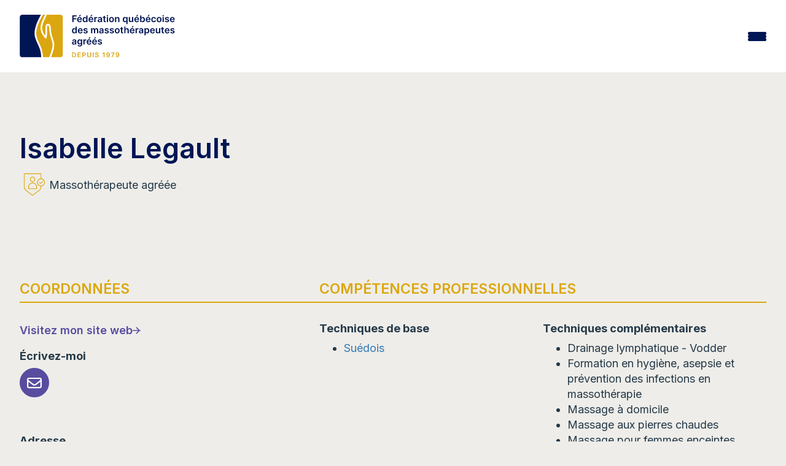

--- FILE ---
content_type: text/html; charset=UTF-8
request_url: https://www.fqm.qc.ca/membre/isabelle-legault/
body_size: 16635
content:
<!DOCTYPE html>
<html lang="fr-FR">
<head>
		<meta charset="UTF-8"/>
	<meta http-equiv="X-UA-Compatible" content="IE=edge" />
	<meta name="viewport" content="width=device-width, initial-scale=1" />
	<meta name="facebook-domain-verification" content="7pw5qsifwlp6ij8i1d96qor4c9209j" />
	<link rel="profile" href="http://gmpg.org/xfn/11"/>
	<link rel="pingback" href="https://www.fqm.qc.ca/xmlrpc.php"/>
	<meta name="theme-color" content="#DBA60F" />
	<meta name='robots' content='index, follow, max-image-preview:large, max-snippet:-1, max-video-preview:-1' />

	<!-- This site is optimized with the Yoast SEO Premium plugin v26.6 (Yoast SEO v26.6) - https://yoast.com/wordpress/plugins/seo/ -->
	<title>Isabelle Legault - Fédération québécoise des massothérapeutes agréés (FQM)</title>
	<link rel="canonical" href="https://www.fqm.qc.ca/membre/isabelle-legault/" />
	<meta property="og:locale" content="fr_FR" />
	<meta property="og:type" content="article" />
	<meta property="og:title" content="Isabelle Legault" />
	<meta property="og:url" content="https://www.fqm.qc.ca/membre/isabelle-legault/" />
	<meta property="og:site_name" content="Fédération québécoise des massothérapeutes agréés (FQM)" />
	<meta property="article:publisher" content="https://www.facebook.com/massotherapie.FQM" />
	<meta name="twitter:card" content="summary_large_image" />
	<meta name="twitter:site" content="@FederationFQM" />
	<script type="application/ld+json" class="yoast-schema-graph">{"@context":"https://schema.org","@graph":[{"@type":"WebPage","@id":"https://www.fqm.qc.ca/membre/isabelle-legault/","url":"https://www.fqm.qc.ca/membre/isabelle-legault/","name":"Isabelle Legault - Fédération québécoise des massothérapeutes agréés (FQM)","isPartOf":{"@id":"https://www.fqm.qc.ca/#website"},"datePublished":"2026-01-18T11:31:59+00:00","breadcrumb":{"@id":"https://www.fqm.qc.ca/membre/isabelle-legault/#breadcrumb"},"inLanguage":"fr-FR","potentialAction":[{"@type":"ReadAction","target":["https://www.fqm.qc.ca/membre/isabelle-legault/"]}]},{"@type":"BreadcrumbList","@id":"https://www.fqm.qc.ca/membre/isabelle-legault/#breadcrumb","itemListElement":[{"@type":"ListItem","position":1,"name":"Accueil","item":"https://www.fqm.qc.ca/"},{"@type":"ListItem","position":2,"name":"Isabelle Legault"}]},{"@type":"WebSite","@id":"https://www.fqm.qc.ca/#website","url":"https://www.fqm.qc.ca/","name":"Fédération québécoise des massothérapeutes agréés (FQM)","description":"","publisher":{"@id":"https://www.fqm.qc.ca/#organization"},"alternateName":"FQM","potentialAction":[{"@type":"SearchAction","target":{"@type":"EntryPoint","urlTemplate":"https://www.fqm.qc.ca/?s={search_term_string}"},"query-input":{"@type":"PropertyValueSpecification","valueRequired":true,"valueName":"search_term_string"}}],"inLanguage":"fr-FR"},{"@type":"Organization","@id":"https://www.fqm.qc.ca/#organization","name":"Fédération québécoise des massothérapeutes agréés","alternateName":"FQM","url":"https://www.fqm.qc.ca/","logo":{"@type":"ImageObject","inLanguage":"fr-FR","@id":"https://www.fqm.qc.ca/#/schema/logo/image/","url":"https://www.fqm.qc.ca/wp-content/uploads/2023/10/logo_fqm23.svg","contentUrl":"https://www.fqm.qc.ca/wp-content/uploads/2023/10/logo_fqm23.svg","width":482,"height":134,"caption":"Fédération québécoise des massothérapeutes agréés"},"image":{"@id":"https://www.fqm.qc.ca/#/schema/logo/image/"},"sameAs":["https://www.facebook.com/massotherapie.FQM","https://x.com/FederationFQM","https://www.youtube.com/user/FQMmassotherapie"]}]}</script>
	<!-- / Yoast SEO Premium plugin. -->


<link rel='dns-prefetch' href='//maps.googleapis.com' />
<link rel='dns-prefetch' href='//www.gorendezvous.com' />
<link rel='dns-prefetch' href='//fonts.googleapis.com' />
<link rel='dns-prefetch' href='//cdnjs.cloudflare.com' />
<link rel="alternate" title="oEmbed (JSON)" type="application/json+oembed" href="https://www.fqm.qc.ca/wp-json/oembed/1.0/embed?url=https%3A%2F%2Fwww.fqm.qc.ca%2Fmembre%2Fisabelle-legault%2F" />
<link rel="alternate" title="oEmbed (XML)" type="text/xml+oembed" href="https://www.fqm.qc.ca/wp-json/oembed/1.0/embed?url=https%3A%2F%2Fwww.fqm.qc.ca%2Fmembre%2Fisabelle-legault%2F&#038;format=xml" />
<style id='wp-img-auto-sizes-contain-inline-css' type='text/css'>
img:is([sizes=auto i],[sizes^="auto," i]){contain-intrinsic-size:3000px 1500px}
/*# sourceURL=wp-img-auto-sizes-contain-inline-css */
</style>
<style id='classic-theme-styles-inline-css' type='text/css'>
/**
 * These rules are needed for backwards compatibility.
 * They should match the button element rules in the base theme.json file.
 */
.wp-block-button__link {
	color: #ffffff;
	background-color: #32373c;
	border-radius: 9999px; /* 100% causes an oval, but any explicit but really high value retains the pill shape. */

	/* This needs a low specificity so it won't override the rules from the button element if defined in theme.json. */
	box-shadow: none;
	text-decoration: none;

	/* The extra 2px are added to size solids the same as the outline versions.*/
	padding: calc(0.667em + 2px) calc(1.333em + 2px);

	font-size: 1.125em;
}

.wp-block-file__button {
	background: #32373c;
	color: #ffffff;
	text-decoration: none;
}

/*# sourceURL=/wp-includes/css/classic-themes.css */
</style>
<link rel='stylesheet' id='css_site-css' href='https://www.fqm.qc.ca/wp-content/themes/default-bs3/assets/css/style.min.css?ver=2.3.4' type='text/css' media='all' />
<link rel='stylesheet' id='fqm23_css_site-css' href='https://www.fqm.qc.ca/wp-content/themes/default-bs3/assets/css/main.css?ver=2.3.4' type='text/css' media='all' />
<link rel='stylesheet' id='font_inter-css' href='https://fonts.googleapis.com/css2?family=Inter%3Awght%40400%3B500%3B600%3B700&#038;display=swap&#038;ver=6.9' type='text/css' media='all' />
<link rel='stylesheet' id='font_google-css' href='https://fonts.googleapis.com/css2?family=Raleway%3Aital%2Cwght%400%2C300%3B0%2C400%3B0%2C700%3B1%2C400%3B1%2C700&#038;display=swap&#038;ver=6.9' type='text/css' media='all' />
<link rel='stylesheet' id='font_awesome-css' href='https://cdnjs.cloudflare.com/ajax/libs/font-awesome/4.7.0/css/font-awesome.min.css?ver=6.9' type='text/css' media='all' />
<script type="text/javascript" src="https://www.fqm.qc.ca/wp-includes/js/jquery/jquery.js?ver=3.7.1" id="jquery-core-js"></script>
<script type="text/javascript" src="https://www.fqm.qc.ca/wp-includes/js/jquery/jquery-migrate.js?ver=3.4.1" id="jquery-migrate-js"></script>
<script type="text/javascript" src="https://maps.googleapis.com/maps/api/js?key=AIzaSyDmVGO5pdY6Z0fMmrp7TGRgpVxQIDN4Gco&amp;libraries=places&amp;v=3.60&amp;ver=2.3.4" id="fqm23-places-js" data-wp-strategy="defer"></script>
<script type="text/javascript" id="fqm23_site_js-js-extra">
/* <![CDATA[ */
var fqm_js_vars = {"env":"production","lang":"fr","ajaxurl":"https://www.fqm.qc.ca/wp-admin/admin-ajax.php","fqmgm_nonce":"bed4a70f10","fqmgm_icon":"https://www.fqm.qc.ca/wp-content/themes/default-bs3/img/loc.svg","fqmgm_msg_loading":"Nous d\u00e9terminons votre position actuelle...","fqmgm_msg_position":"Utiliser ma position","fqmgm_msg_directiontime":"Le plus rapide selon l'\u00e9tat actuel de la circulation"};
//# sourceURL=fqm23_site_js-js-extra
/* ]]> */
</script>
<script type="text/javascript" src="https://www.fqm.qc.ca/wp-content/themes/default-bs3/assets/js/main.js?ver=2.3.4" id="fqm23_site_js-js"></script>
<script type="text/javascript" src="https://www.gorendezvous.com/Scripts/gorendezvous.bookingWidgetV2.min.js?ver=2.3.4" id="fqm23_gorendezvous_js-js"></script>
<link rel="https://api.w.org/" href="https://www.fqm.qc.ca/wp-json/" /><meta name="generator" content="WPML ver:4.8.6 stt:1,4;" />
<link rel="icon" href="https://www.fqm.qc.ca/wp-content/uploads/2023/06/cropped-favicon-fqm-32x32.png" sizes="32x32" />
<link rel="icon" href="https://www.fqm.qc.ca/wp-content/uploads/2023/06/cropped-favicon-fqm-192x192.png" sizes="192x192" />
<link rel="apple-touch-icon" href="https://www.fqm.qc.ca/wp-content/uploads/2023/06/cropped-favicon-fqm-180x180.png" />
<meta name="msapplication-TileImage" content="https://www.fqm.qc.ca/wp-content/uploads/2023/06/cropped-favicon-fqm-270x270.png" />
		<style type="text/css" id="wp-custom-css">
			.wp-caption {
	background: transparent;
	border:none;
}
.wysiwyg-content img {
	margin-bottom:1rem;
}
.wp-caption p.wp-caption-text {
	font-size:.8rem;
}		</style>
				<script>(function(w,d,s,l,i){w[l]=w[l]||[];w[l].push({'gtm.start':
	new Date().getTime(),event:'gtm.js'});var f=d.getElementsByTagName(s)[0],
	j=d.createElement(s),dl=l!='dataLayer'?'&l='+l:'';j.async=true;j.src=
	'https://www.googletagmanager.com/gtm.js?id='+i+dl;f.parentNode.insertBefore(j,f);
	})(window,document,'script','dataLayer','GTM-P7ZLQDQ');</script>
	
	<!-- Piwik -->
	<script type="text/javascript">
		var _paq = _paq || [];
		/* tracker methods like "setCustomDimension" should be called before "trackPageView" */
		_paq.push(['trackPageView']);
		_paq.push(['enableLinkTracking']);
		(function() {
		var u="//piwik.fqm.qc.ca/";
		_paq.push(['setTrackerUrl', u+'piwik.php']);
		_paq.push(['setSiteId', '1']);
		var d=document, g=d.createElement('script'), s=d.getElementsByTagName('script')[0];
		g.type='text/javascript'; g.async=true; g.defer=true; g.src=u+'piwik.js'; s.parentNode.insertBefore(g,s);
		})();
	</script>
	<noscript><p><img src="//piwik.fqm.qc.ca/piwik.php?idsite=1&rec=1" style="border:0;" alt="" /></p></noscript>
	<!-- End Piwik Code -->
<style id='global-styles-inline-css' type='text/css'>
:root{--wp--preset--aspect-ratio--square: 1;--wp--preset--aspect-ratio--4-3: 4/3;--wp--preset--aspect-ratio--3-4: 3/4;--wp--preset--aspect-ratio--3-2: 3/2;--wp--preset--aspect-ratio--2-3: 2/3;--wp--preset--aspect-ratio--16-9: 16/9;--wp--preset--aspect-ratio--9-16: 9/16;--wp--preset--color--black: #000000;--wp--preset--color--cyan-bluish-gray: #abb8c3;--wp--preset--color--white: #ffffff;--wp--preset--color--pale-pink: #f78da7;--wp--preset--color--vivid-red: #cf2e2e;--wp--preset--color--luminous-vivid-orange: #ff6900;--wp--preset--color--luminous-vivid-amber: #fcb900;--wp--preset--color--light-green-cyan: #7bdcb5;--wp--preset--color--vivid-green-cyan: #00d084;--wp--preset--color--pale-cyan-blue: #8ed1fc;--wp--preset--color--vivid-cyan-blue: #0693e3;--wp--preset--color--vivid-purple: #9b51e0;--wp--preset--gradient--vivid-cyan-blue-to-vivid-purple: linear-gradient(135deg,rgb(6,147,227) 0%,rgb(155,81,224) 100%);--wp--preset--gradient--light-green-cyan-to-vivid-green-cyan: linear-gradient(135deg,rgb(122,220,180) 0%,rgb(0,208,130) 100%);--wp--preset--gradient--luminous-vivid-amber-to-luminous-vivid-orange: linear-gradient(135deg,rgb(252,185,0) 0%,rgb(255,105,0) 100%);--wp--preset--gradient--luminous-vivid-orange-to-vivid-red: linear-gradient(135deg,rgb(255,105,0) 0%,rgb(207,46,46) 100%);--wp--preset--gradient--very-light-gray-to-cyan-bluish-gray: linear-gradient(135deg,rgb(238,238,238) 0%,rgb(169,184,195) 100%);--wp--preset--gradient--cool-to-warm-spectrum: linear-gradient(135deg,rgb(74,234,220) 0%,rgb(151,120,209) 20%,rgb(207,42,186) 40%,rgb(238,44,130) 60%,rgb(251,105,98) 80%,rgb(254,248,76) 100%);--wp--preset--gradient--blush-light-purple: linear-gradient(135deg,rgb(255,206,236) 0%,rgb(152,150,240) 100%);--wp--preset--gradient--blush-bordeaux: linear-gradient(135deg,rgb(254,205,165) 0%,rgb(254,45,45) 50%,rgb(107,0,62) 100%);--wp--preset--gradient--luminous-dusk: linear-gradient(135deg,rgb(255,203,112) 0%,rgb(199,81,192) 50%,rgb(65,88,208) 100%);--wp--preset--gradient--pale-ocean: linear-gradient(135deg,rgb(255,245,203) 0%,rgb(182,227,212) 50%,rgb(51,167,181) 100%);--wp--preset--gradient--electric-grass: linear-gradient(135deg,rgb(202,248,128) 0%,rgb(113,206,126) 100%);--wp--preset--gradient--midnight: linear-gradient(135deg,rgb(2,3,129) 0%,rgb(40,116,252) 100%);--wp--preset--font-size--small: 13px;--wp--preset--font-size--medium: 20px;--wp--preset--font-size--large: 36px;--wp--preset--font-size--x-large: 42px;--wp--preset--spacing--20: 0.44rem;--wp--preset--spacing--30: 0.67rem;--wp--preset--spacing--40: 1rem;--wp--preset--spacing--50: 1.5rem;--wp--preset--spacing--60: 2.25rem;--wp--preset--spacing--70: 3.38rem;--wp--preset--spacing--80: 5.06rem;--wp--preset--shadow--natural: 6px 6px 9px rgba(0, 0, 0, 0.2);--wp--preset--shadow--deep: 12px 12px 50px rgba(0, 0, 0, 0.4);--wp--preset--shadow--sharp: 6px 6px 0px rgba(0, 0, 0, 0.2);--wp--preset--shadow--outlined: 6px 6px 0px -3px rgb(255, 255, 255), 6px 6px rgb(0, 0, 0);--wp--preset--shadow--crisp: 6px 6px 0px rgb(0, 0, 0);}:where(.is-layout-flex){gap: 0.5em;}:where(.is-layout-grid){gap: 0.5em;}body .is-layout-flex{display: flex;}.is-layout-flex{flex-wrap: wrap;align-items: center;}.is-layout-flex > :is(*, div){margin: 0;}body .is-layout-grid{display: grid;}.is-layout-grid > :is(*, div){margin: 0;}:where(.wp-block-columns.is-layout-flex){gap: 2em;}:where(.wp-block-columns.is-layout-grid){gap: 2em;}:where(.wp-block-post-template.is-layout-flex){gap: 1.25em;}:where(.wp-block-post-template.is-layout-grid){gap: 1.25em;}.has-black-color{color: var(--wp--preset--color--black) !important;}.has-cyan-bluish-gray-color{color: var(--wp--preset--color--cyan-bluish-gray) !important;}.has-white-color{color: var(--wp--preset--color--white) !important;}.has-pale-pink-color{color: var(--wp--preset--color--pale-pink) !important;}.has-vivid-red-color{color: var(--wp--preset--color--vivid-red) !important;}.has-luminous-vivid-orange-color{color: var(--wp--preset--color--luminous-vivid-orange) !important;}.has-luminous-vivid-amber-color{color: var(--wp--preset--color--luminous-vivid-amber) !important;}.has-light-green-cyan-color{color: var(--wp--preset--color--light-green-cyan) !important;}.has-vivid-green-cyan-color{color: var(--wp--preset--color--vivid-green-cyan) !important;}.has-pale-cyan-blue-color{color: var(--wp--preset--color--pale-cyan-blue) !important;}.has-vivid-cyan-blue-color{color: var(--wp--preset--color--vivid-cyan-blue) !important;}.has-vivid-purple-color{color: var(--wp--preset--color--vivid-purple) !important;}.has-black-background-color{background-color: var(--wp--preset--color--black) !important;}.has-cyan-bluish-gray-background-color{background-color: var(--wp--preset--color--cyan-bluish-gray) !important;}.has-white-background-color{background-color: var(--wp--preset--color--white) !important;}.has-pale-pink-background-color{background-color: var(--wp--preset--color--pale-pink) !important;}.has-vivid-red-background-color{background-color: var(--wp--preset--color--vivid-red) !important;}.has-luminous-vivid-orange-background-color{background-color: var(--wp--preset--color--luminous-vivid-orange) !important;}.has-luminous-vivid-amber-background-color{background-color: var(--wp--preset--color--luminous-vivid-amber) !important;}.has-light-green-cyan-background-color{background-color: var(--wp--preset--color--light-green-cyan) !important;}.has-vivid-green-cyan-background-color{background-color: var(--wp--preset--color--vivid-green-cyan) !important;}.has-pale-cyan-blue-background-color{background-color: var(--wp--preset--color--pale-cyan-blue) !important;}.has-vivid-cyan-blue-background-color{background-color: var(--wp--preset--color--vivid-cyan-blue) !important;}.has-vivid-purple-background-color{background-color: var(--wp--preset--color--vivid-purple) !important;}.has-black-border-color{border-color: var(--wp--preset--color--black) !important;}.has-cyan-bluish-gray-border-color{border-color: var(--wp--preset--color--cyan-bluish-gray) !important;}.has-white-border-color{border-color: var(--wp--preset--color--white) !important;}.has-pale-pink-border-color{border-color: var(--wp--preset--color--pale-pink) !important;}.has-vivid-red-border-color{border-color: var(--wp--preset--color--vivid-red) !important;}.has-luminous-vivid-orange-border-color{border-color: var(--wp--preset--color--luminous-vivid-orange) !important;}.has-luminous-vivid-amber-border-color{border-color: var(--wp--preset--color--luminous-vivid-amber) !important;}.has-light-green-cyan-border-color{border-color: var(--wp--preset--color--light-green-cyan) !important;}.has-vivid-green-cyan-border-color{border-color: var(--wp--preset--color--vivid-green-cyan) !important;}.has-pale-cyan-blue-border-color{border-color: var(--wp--preset--color--pale-cyan-blue) !important;}.has-vivid-cyan-blue-border-color{border-color: var(--wp--preset--color--vivid-cyan-blue) !important;}.has-vivid-purple-border-color{border-color: var(--wp--preset--color--vivid-purple) !important;}.has-vivid-cyan-blue-to-vivid-purple-gradient-background{background: var(--wp--preset--gradient--vivid-cyan-blue-to-vivid-purple) !important;}.has-light-green-cyan-to-vivid-green-cyan-gradient-background{background: var(--wp--preset--gradient--light-green-cyan-to-vivid-green-cyan) !important;}.has-luminous-vivid-amber-to-luminous-vivid-orange-gradient-background{background: var(--wp--preset--gradient--luminous-vivid-amber-to-luminous-vivid-orange) !important;}.has-luminous-vivid-orange-to-vivid-red-gradient-background{background: var(--wp--preset--gradient--luminous-vivid-orange-to-vivid-red) !important;}.has-very-light-gray-to-cyan-bluish-gray-gradient-background{background: var(--wp--preset--gradient--very-light-gray-to-cyan-bluish-gray) !important;}.has-cool-to-warm-spectrum-gradient-background{background: var(--wp--preset--gradient--cool-to-warm-spectrum) !important;}.has-blush-light-purple-gradient-background{background: var(--wp--preset--gradient--blush-light-purple) !important;}.has-blush-bordeaux-gradient-background{background: var(--wp--preset--gradient--blush-bordeaux) !important;}.has-luminous-dusk-gradient-background{background: var(--wp--preset--gradient--luminous-dusk) !important;}.has-pale-ocean-gradient-background{background: var(--wp--preset--gradient--pale-ocean) !important;}.has-electric-grass-gradient-background{background: var(--wp--preset--gradient--electric-grass) !important;}.has-midnight-gradient-background{background: var(--wp--preset--gradient--midnight) !important;}.has-small-font-size{font-size: var(--wp--preset--font-size--small) !important;}.has-medium-font-size{font-size: var(--wp--preset--font-size--medium) !important;}.has-large-font-size{font-size: var(--wp--preset--font-size--large) !important;}.has-x-large-font-size{font-size: var(--wp--preset--font-size--x-large) !important;}
/*# sourceURL=global-styles-inline-css */
</style>
<style id='core-block-supports-inline-css' type='text/css'>
/**
 * Core styles: block-supports
 */

/*# sourceURL=core-block-supports-inline-css */
</style>
<meta name="generator" content="WP Rocket 3.20.2" data-wpr-features="wpr_image_dimensions wpr_preload_links wpr_desktop" /></head>

<body class="wp-singular membre-template-default single single-membre postid-83605 wp-theme-default-bs3 lang-fr ancestor-83605 unknown_browser">
		<noscript><iframe src="https://www.googletagmanager.com/ns.html?id=GTM-P7ZLQDQ" height="0" width="0" style="display:none;visibility:hidden"></iframe></noscript>
	<header data-rocket-location-hash="957d94b17f1030f51913941e76697648" class="fqm23_header">

		<div data-rocket-location-hash="16f823614894a7ae2df0e1f87118be5b" class="fqm23_header_top">
			<div data-rocket-location-hash="662bfa84bf2681269a7f9ff7a4c38837" class="fqm23_container">

				<ul class="fqm23_header_top_menu">
					<li id="menu-item-178" class="menu-item menu-item-type-custom menu-item-object-custom menu-item-178"><a target="_blank" href="https://fondationfm.com/" data-pageid="178">La fondation</a></li>
<li id="menu-item-179" class="bold menu-item-hightlight menu-item menu-item-type-custom menu-item-object-custom menu-item-179"><a target="_blank" href="https://extranet.fqm.qc.ca/" data-pageid="179">Portail membres et assureurs</a></li>
<li id="menu-item-77572" class="menu-item menu-item-type-post_type_archive menu-item-object-annonce menu-item-77572"><a href="https://www.fqm.qc.ca/annonces/" data-pageid="-203">Annonces</a></li>
<li id="menu-item-180" class="menu-item menu-item-type-post_type menu-item-object-page menu-item-180"><a href="https://www.fqm.qc.ca/nous-joindre/" data-pageid="7">Nous joindre</a></li>
					<li><form class="clearfix search_form" id="frm_wpseach" role="search" method="get" action="https://www.fqm.qc.ca/" autocomplete="off">
	<div class="input-wrap">
		<input id="s" type="text" name="s" class="keyword search_input" placeholder="Rechercher" />
		<button type="submit" id="searchsubmit" name="submit" class="search_submit"><i class="fa fa-search"></i></button>
	</div>
</form></li>
					<li></li>
				</ul>
			</div>
		</div>

		<div data-rocket-location-hash="843999a8d08337c556f7a67ed9a77151" class="fqm23_header_bottom">
			<div data-rocket-location-hash="170cb9f1f11c040e36df7ef62dca20da" class="fqm23_container">
				<a href="https://www.fqm.qc.ca/" title="Fédération québécoise des massothérapeutes agréés (FQM)" rel="home" class="logo-main">
					<img class="fqm23_header_logo" width="190px" height="78px" src="https://www.fqm.qc.ca/wp-content/themes/default-bs3/img/template/logo_fqm23.svg" alt="Fédération québécoise des massothérapeutes agréés (FQM)" />
					<img class="fqm23_header_logo_mobile" width="50px" height="85px" src="https://www.fqm.qc.ca/wp-content/themes/default-bs3/img/template/logo_fqm_small_23.svg" alt="Fédération québécoise des massothérapeutes agréés (FQM)" />
				</a>
				<div class="sub_top_menu_icons">
					<div class="fqm23_header_search">
						<a href="/fr/?s="><img width="512" height="512" src="https://www.fqm.qc.ca/wp-content/themes/default-bs3/img/icons/icon_search.svg"></a>
					</div>
					<div class="fqm23_header_lang"></div>
					<div class="fqm23_header_burger js-burger"><span></span><span></span><span></span></div>
				</div>

				<ul class="fqm23_header_bottom_menu ">
					<li id="menu-item-75373" class="show-small-devices menu-item menu-item-type-custom menu-item-object-custom menu-item-75373"><a href="/" data-pageid="75373">Accueil</a></li>
<li id="menu-item-181" class="menu-item menu-item-type-post_type menu-item-object-page menu-item-has-children menu-item-181"><a href="https://www.fqm.qc.ca/la-fqm/" data-pageid="99" data-thumbimg="https://www.fqm.qc.ca/wp-content/uploads/2023/09/shutterstock_1857772795-880x500.jpg">La FQM</a>
<div class="sub-menu-container clearfix"><img src="" class="megamenu-thumb"/><ul class="sub-menu clearfix">
	<li id="menu-item-75142" class="menu-item menu-item-type-post_type menu-item-object-page menu-item-75142"><a href="https://www.fqm.qc.ca/la-fqm/mission-vision/" data-pageid="74662">Mission et vision</a></li>
	<li id="menu-item-184" class="menu-item menu-item-type-post_type menu-item-object-page menu-item-184"><a href="https://www.fqm.qc.ca/la-fqm/historique-de-la-federation-quebecoise-des-massotherapeutes/" data-pageid="108" data-thumbimg="https://www.fqm.qc.ca/wp-content/uploads/2023/03/Historique-1.png">Historique</a></li>
	<li id="menu-item-3612" class="menu-item menu-item-type-post_type menu-item-object-page menu-item-3612"><a href="https://www.fqm.qc.ca/la-fqm/valeurs-de-la-fqm/" data-pageid="3605">Valeurs de la FQM</a></li>
	<li id="menu-item-75003" class="menu-item menu-item-type-post_type menu-item-object-page menu-item-75003"><a href="https://www.fqm.qc.ca/projet-dordre-professionnel-en-massotherapie/" data-pageid="74545">Projet d’ordre professionnel en massothérapie</a></li>
	<li id="menu-item-860" class="menu-item menu-item-type-post_type menu-item-object-page menu-item-860"><a href="https://www.fqm.qc.ca/la-fqm/engagement-social-fondation-de-la-massotherapie/" data-pageid="857">Engagement social de la Fondation de la massothérapie</a></li>
	<li id="menu-item-186" class="menu-item menu-item-type-post_type menu-item-object-page menu-item-186"><a href="https://www.fqm.qc.ca/la-fqm/certification-iso-9001-2015/" data-pageid="110">Certification ISO 9001:2015</a></li>
	<li id="menu-item-34213" class="menu-item menu-item-type-post_type menu-item-object-page menu-item-34213"><a href="https://www.fqm.qc.ca/la-fqm/quebec-performance-award/" data-pageid="34203" data-thumbimg="https://www.fqm.qc.ca/wp-content/uploads/2018/11/PPQ-Sceaux_Mention_COUL-880x500.jpg">Prix performance Québec</a></li>
	<li id="menu-item-187" class="menu-item menu-item-type-post_type menu-item-object-page menu-item-187"><a href="https://www.fqm.qc.ca/la-fqm/conseil-admin/" data-pageid="111" data-thumbimg="https://www.fqm.qc.ca/wp-content/uploads/2017/04/Sans-titre20.png">Conseil d’administration</a></li>
	<li id="menu-item-188" class="menu-item menu-item-type-post_type menu-item-object-page menu-item-188"><a href="https://www.fqm.qc.ca/la-fqm/equipe/" data-pageid="112">Équipe</a></li>
</ul></div>
</li>
<li id="menu-item-191" class="menu-item menu-item-type-post_type menu-item-object-page menu-item-has-children menu-item-191"><a href="https://www.fqm.qc.ca/massotherapie/" data-pageid="100" data-thumbimg="https://www.fqm.qc.ca/wp-content/uploads/2025/10/tete-880x500.jpeg">Massothérapie</a>
<div class="sub-menu-container clearfix"><img src="" class="megamenu-thumb"/><ul class="sub-menu clearfix">
	<li id="menu-item-193" class="menu-item menu-item-type-post_type menu-item-object-page menu-item-193"><a href="https://www.fqm.qc.ca/massotherapie/definition/" data-pageid="116">Qu’est-ce que la massothérapie ?</a></li>
	<li id="menu-item-65955" class="menu-item menu-item-type-post_type menu-item-object-page menu-item-65955"><a href="https://www.fqm.qc.ca/massotherapie/kinesitherapie/" data-pageid="65896">Qu’est-ce que la kinésithérapie ?</a></li>
	<li id="menu-item-66439" class="menu-item menu-item-type-post_type menu-item-object-page menu-item-66439"><a href="https://www.fqm.qc.ca/massotherapie/la-massotherapie-en-oncologie/" data-pageid="66435">La massothérapie en oncologie</a></li>
	<li id="menu-item-195" class="menu-item menu-item-type-post_type menu-item-object-page menu-item-195"><a href="https://www.fqm.qc.ca/massotherapie/seance/" data-pageid="118">La séance de massothérapie</a></li>
	<li id="menu-item-196" class="menu-item menu-item-type-post_type menu-item-object-page menu-item-196"><a href="https://www.fqm.qc.ca/massotherapie/techniques/" data-pageid="119" data-thumbimg="https://www.fqm.qc.ca/wp-content/uploads/2017/04/FF11525-880x500.jpg">Les techniques de base en massothérapie</a></li>
	<li id="menu-item-67021" class="menu-item menu-item-type-post_type menu-item-object-page menu-item-67021"><a href="https://www.fqm.qc.ca/massotherapie/techniques-complementaires/" data-pageid="66992">Les techniques complémentaires</a></li>
	<li id="menu-item-197" class="menu-item menu-item-type-post_type menu-item-object-page menu-item-197"><a href="https://www.fqm.qc.ca/massotherapie/bienfaits/" data-pageid="120">Les bienfaits de la massothérapie</a></li>
	<li id="menu-item-194" class="menu-item menu-item-type-post_type menu-item-object-page menu-item-194"><a href="https://www.fqm.qc.ca/massotherapie/formation/" data-pageid="117">La formation en massothérapie</a></li>
	<li id="menu-item-198" class="menu-item menu-item-type-post_type menu-item-object-page menu-item-198"><a href="https://www.fqm.qc.ca/massotherapie/comment-choisir/" data-pageid="121">Comment choisir un massothérapeute ?</a></li>
	<li id="menu-item-34323" class="menu-item menu-item-type-post_type menu-item-object-page menu-item-34323"><a href="https://www.fqm.qc.ca/massotherapie/la-massotherapie-adaptee-a-differentes-conditions-de-sante/" data-pageid="34302">La massothérapie adaptée à différentes conditions de santé</a></li>
	<li id="menu-item-199" class="menu-item menu-item-type-post_type menu-item-object-page menu-item-199"><a href="https://www.fqm.qc.ca/massotherapie/assurances-remboursement/" data-pageid="122">Assurances et remboursement</a></li>
	<li id="menu-item-36768" class="menu-item menu-item-type-post_type menu-item-object-page menu-item-36768"><a href="https://www.fqm.qc.ca/appellations-pour-les-membres-de-la-fqm/" data-pageid="36765" data-thumbimg="https://www.fqm.qc.ca/wp-content/uploads/2023/09/L_FQM_RGB_1979_Ocre-1-880x500.png">Appellations pour les membres de la FQM</a></li>
	<li id="menu-item-1004" class="menu-item menu-item-type-post_type menu-item-object-page menu-item-1004"><a href="https://www.fqm.qc.ca/massotherapie/portail-reserve-aux-assureurs/" data-pageid="1001">Portail réservé aux assureurs</a></li>
	<li id="menu-item-200" class="menu-item menu-item-type-post_type menu-item-object-page menu-item-200"><a href="https://www.fqm.qc.ca/massotherapie/faq/" data-pageid="123">FAQ</a></li>
</ul></div>
</li>
<li id="menu-item-201" class="menu-item menu-item-type-post_type menu-item-object-page menu-item-has-children menu-item-201"><a href="https://www.fqm.qc.ca/protection-public/" data-pageid="101" data-thumbimg="https://www.fqm.qc.ca/wp-content/uploads/2017/04/AD2U4111-880x500.jpg">Protection du public</a>
<div class="sub-menu-container clearfix"><img src="" class="megamenu-thumb"/><ul class="sub-menu clearfix">
	<li id="menu-item-202" class="menu-item menu-item-type-post_type menu-item-object-page menu-item-202"><a href="https://www.fqm.qc.ca/protection-public/reglementation/" data-pageid="137">Absence de règlementation en massothérapie</a></li>
	<li id="menu-item-1319" class="menu-item menu-item-type-post_type menu-item-object-page menu-item-1319"><a href="https://www.fqm.qc.ca/protection-public/deontologie/" data-pageid="441" data-thumbimg="https://www.fqm.qc.ca/wp-content/uploads/2024/01/Capture-decran-2024-01-08-143532-707x500.png">Code de déontologie</a></li>
	<li id="menu-item-205" class="menu-item menu-item-type-post_type menu-item-object-page menu-item-205"><a href="https://www.fqm.qc.ca/protection-public/enquete/" data-pageid="140">Demande et processus d’enquête</a></li>
	<li id="menu-item-207" class="menu-item menu-item-type-post_type menu-item-object-page menu-item-207"><a href="https://www.fqm.qc.ca/protection-public/decisions-jugements/" data-pageid="142">Décisions et jugements</a></li>
	<li id="menu-item-204" class="menu-item menu-item-type-post_type menu-item-object-page menu-item-204"><a href="https://www.fqm.qc.ca/protection-public/surveillance/" data-pageid="139">Surveillance de la pratique</a></li>
	<li id="menu-item-208" class="menu-item menu-item-type-post_type menu-item-object-page menu-item-208"><a href="https://www.fqm.qc.ca/protection-public/acces-information/" data-pageid="143">Accès à l’information</a></li>
</ul></div>
</li>
<li id="menu-item-209" class="menu-item menu-item-type-post_type menu-item-object-page menu-item-has-children menu-item-209"><a href="https://www.fqm.qc.ca/membres/" data-pageid="102" data-thumbimg="https://www.fqm.qc.ca/wp-content/uploads/2017/04/1688072_10151999044137116_1100983236_n.jpg">Membres</a>
<div class="sub-menu-container clearfix"><img src="" class="megamenu-thumb"/><ul class="sub-menu clearfix">
	<li id="menu-item-715" class="menu-item menu-item-type-post_type menu-item-object-page menu-item-715"><a href="https://www.fqm.qc.ca/membres/guichet-info-massotherapie/" data-pageid="713">Guichet Info-Massothérapie</a></li>
	<li id="menu-item-931" class="menu-item menu-item-type-post_type menu-item-object-page menu-item-931"><a href="https://www.fqm.qc.ca/membres/capsules-de-formation/" data-pageid="929">Capsules de formation en ligne</a></li>
	<li id="menu-item-944" class="menu-item menu-item-type-post_type menu-item-object-page menu-item-944"><a href="https://www.fqm.qc.ca/membres/assurances-professionnelles/" data-pageid="942">Assurances pour nos membres</a></li>
	<li id="menu-item-67477" class="menu-item menu-item-type-post_type menu-item-object-page menu-item-67477"><a href="https://www.fqm.qc.ca/membres/reconnaissance-des-acquis/" data-pageid="67449">Reconnaissance des acquis</a></li>
	<li id="menu-item-940" class="menu-item menu-item-type-post_type menu-item-object-page menu-item-940"><a href="https://www.fqm.qc.ca/membres/recus-dassurance-gratuits/" data-pageid="935">Reçus d’assurance gratuits</a></li>
	<li id="menu-item-2074" class="menu-item menu-item-type-post_type menu-item-object-page menu-item-2074"><a href="https://www.fqm.qc.ca/membres/recus-informatises/" data-pageid="2067">Reçus informatisés</a></li>
	<li id="menu-item-67176" class="menu-item menu-item-type-post_type menu-item-object-page menu-item-67176"><a href="https://www.fqm.qc.ca/membres/dossiers-clients-informatises/" data-pageid="67174">Dossier client et questionnaire santé informatisés</a></li>
	<li id="menu-item-67881" class="menu-item menu-item-type-post_type menu-item-object-page menu-item-67881"><a href="https://www.fqm.qc.ca/membres/formation-gratuite-en-hygiene-et-asepsie/" data-pageid="66504">Formation gratuite en hygiène et asepsie</a></li>
	<li id="menu-item-2635" class="menu-item menu-item-type-post_type menu-item-object-page menu-item-2635"><a href="https://www.fqm.qc.ca/membres/service-ereclamations-de-telus-sante/" data-pageid="2631" data-thumbimg="https://www.fqm.qc.ca/wp-content/uploads/2023/04/ereclamation-telus-sante.png">Service eRéclamations de TELUS Santé</a></li>
	<li id="menu-item-66498" class="menu-item menu-item-type-post_type menu-item-object-page menu-item-66498"><a href="https://www.fqm.qc.ca/membres/le-groupe-facebook-ma-fqm/" data-pageid="66494">Le groupe Facebook Ma FQM</a></li>
	<li id="menu-item-711" class="menu-item menu-item-type-post_type menu-item-object-page menu-item-711"><a href="https://www.fqm.qc.ca/membres/mentorat/" data-pageid="707" data-thumbimg="https://www.fqm.qc.ca/wp-content/uploads/2023/04/Mentorat-v2-880x500.jpg">Mentorat</a></li>
	<li id="menu-item-3108" class="menu-item menu-item-type-post_type menu-item-object-page menu-item-3108"><a href="https://www.fqm.qc.ca/membres/marketing-et-la-gestion-dentreprise/" data-pageid="3099">Marketing et la gestion de l’entreprise</a></li>
	<li id="menu-item-433" class="menu-item menu-item-type-post_type menu-item-object-page menu-item-433"><a href="https://www.fqm.qc.ca/membres/formation/" data-pageid="432">La formation en massothérapie</a></li>
	<li id="menu-item-213" class="menu-item menu-item-type-post_type menu-item-object-page menu-item-213"><a href="https://www.fqm.qc.ca/membres/encadrement-professionnel/" data-pageid="157">Encadrement professionnel</a></li>
	<li id="menu-item-2263" class="menu-item menu-item-type-post_type menu-item-object-page menu-item-2263"><a href="https://www.fqm.qc.ca/membres/le-massager/" data-pageid="2261" data-thumbimg="https://www.fqm.qc.ca/wp-content/uploads/2015/02/home-cta2-600x500.jpg">Le Massager</a></li>
	<li id="menu-item-761" class="menu-item menu-item-type-post_type menu-item-object-page menu-item-761"><a href="https://www.fqm.qc.ca/membres/bibliotheque/" data-pageid="470">Bibliothèque</a></li>
	<li id="menu-item-1372" class="menu-item menu-item-type-post_type menu-item-object-page menu-item-1372"><a href="https://www.fqm.qc.ca/membres/petites-annonces/" data-pageid="1370">Petites annonces</a></li>
	<li id="menu-item-81329" class="menu-item menu-item-type-post_type menu-item-object-page menu-item-81329"><a href="https://www.fqm.qc.ca/votre-cotisation-annuelle-moitie-prix-ou-gratuite/" data-pageid="35669">Promotion Invite un·e collègue</a></li>
</ul></div>
</li>
<li id="menu-item-214" class="hide menu-item menu-item-type-post_type menu-item-object-page menu-item-has-children menu-item-214"><a href="https://www.fqm.qc.ca/etudiants/" data-pageid="103" data-thumbimg="https://www.fqm.qc.ca/wp-content/uploads/2017/04/Sans-titre-814x500.png">Étudiants</a>
<div class="sub-menu-container clearfix"><img src="" class="megamenu-thumb"/><ul class="sub-menu clearfix">
	<li id="menu-item-216" class="menu-item menu-item-type-post_type menu-item-object-page menu-item-216"><a href="https://www.fqm.qc.ca/etudiants/avantages/" data-pageid="162" data-thumbimg="https://www.fqm.qc.ca/wp-content/uploads/2017/04/fqm_040-880x500.jpg">Les avantages</a></li>
	<li id="menu-item-431" class="menu-item menu-item-type-taxonomy menu-item-object-category menu-item-431"><a href="https://www.fqm.qc.ca/category/actualites/" data-pageid="5">Actualités</a></li>
	<li id="menu-item-339" class="menu-item menu-item-type-post_type_archive menu-item-object-cpt_ecoles menu-item-339"><a href="https://www.fqm.qc.ca/ecoles-accreditees/" data-pageid="-76">Liste des écoles accréditées</a></li>
</ul></div>
</li>
<li id="menu-item-218" class="menu-item menu-item-type-post_type menu-item-object-page menu-item-has-children menu-item-218"><a href="https://www.fqm.qc.ca/devenir-membre/" data-pageid="104" data-thumbimg="https://www.fqm.qc.ca/wp-content/uploads/2017/04/Sans-titre3-880x500.png">Devenir membre</a>
<div class="sub-menu-container clearfix"><img src="" class="megamenu-thumb"/><ul class="sub-menu clearfix">
	<li id="menu-item-962" class="menu-item menu-item-type-post_type menu-item-object-page menu-item-962"><a href="https://www.fqm.qc.ca/devenir-membre/pourquoi-choisir-la-fqm/" data-pageid="960" data-thumbimg="https://www.fqm.qc.ca/wp-content/uploads/2023/01/BNQ_LogoCS_ISO9001-FR_CMYK-e1674678549388.jpg">Pourquoi choisir la FQM ?</a></li>
	<li id="menu-item-219" class="menu-item menu-item-type-post_type menu-item-object-page menu-item-219"><a href="https://www.fqm.qc.ca/devenir-membre/avantages/" data-pageid="167">Les avantages</a></li>
	<li id="menu-item-70514" class="menu-item menu-item-type-post_type menu-item-object-page menu-item-70514"><a href="https://www.fqm.qc.ca/devenir-membre/devenez-massotherapeute-agree-e/" data-pageid="70507">Devenez massothérapeute agréé·e</a></li>
	<li id="menu-item-220" class="menu-item menu-item-type-post_type menu-item-object-page menu-item-220"><a href="https://www.fqm.qc.ca/devenir-membre/procedures-adhesion/" data-pageid="168">Procédures d’adhésion à la FQM</a></li>
	<li id="menu-item-67029" class="menu-item menu-item-type-post_type menu-item-object-page menu-item-67029"><a href="https://www.fqm.qc.ca/devenir-membre/temoignages/" data-pageid="66814">Témoignages</a></li>
	<li id="menu-item-221" class="menu-item menu-item-type-post_type menu-item-object-page menu-item-221"><a href="https://www.fqm.qc.ca/devenir-membre/finissants-ecoles-non-accredites/" data-pageid="169">Étudiants finissants des écoles non accréditées</a></li>
	<li id="menu-item-222" class="menu-item menu-item-type-post_type menu-item-object-page menu-item-222"><a href="https://www.fqm.qc.ca/devenir-membre/equivalence-hors-quebec/" data-pageid="170">Massothérapeutes diplômés hors Québec</a></li>
	<li id="menu-item-338" class="menu-item menu-item-type-post_type_archive menu-item-object-cpt_ecoles menu-item-338"><a href="https://www.fqm.qc.ca/ecoles-accreditees/" data-pageid="-76">Liste des écoles accréditées</a></li>
	<li id="menu-item-215" class="menu-item menu-item-type-post_type menu-item-object-page menu-item-215"><a href="https://www.fqm.qc.ca/etudiants/statut-membre-etudiant/" data-pageid="161">Le statut de membre étudiant</a></li>
	<li id="menu-item-217" class="menu-item menu-item-type-post_type menu-item-object-page menu-item-217"><a href="https://www.fqm.qc.ca/etudiants/inscription/" data-pageid="163">Devenir membre étudiant</a></li>
	<li id="menu-item-1035" class="menu-item menu-item-type-post_type menu-item-object-page menu-item-1035"><a href="https://www.fqm.qc.ca/etudiants/perspective-demploi-massotherapie/" data-pageid="1033">Perspectives d’emploi en massothérapie</a></li>
</ul></div>
</li>
<li id="menu-item-94" class="menu-item menu-item-type-post_type menu-item-object-page current_page_parent menu-item-94"><a href="https://www.fqm.qc.ca/actualites/" data-pageid="4" data-thumbimg="https://www.fqm.qc.ca/wp-content/uploads/2018/05/Sans-titre-6-1-800x500.png">Actualités</a></li>
<li id="menu-item-38161" class="menu-item menu-item-type-custom menu-item-object-custom menu-item-38161"><a href="/le-massager/" data-pageid="38161">Le Massager</a></li>
<li id="menu-item-71398" class="show-small-devices menu-item menu-item-type-post_type menu-item-object-page menu-item-71398"><a href="https://www.fqm.qc.ca/covid-19/" data-pageid="64645">COVID-19</a></li>
<li id="menu-item-1624" class="show-small-devices menu-item menu-item-type-custom menu-item-object-custom menu-item-1624"><a target="_blank" href="https://fondationfm.com/" data-pageid="1624">La fondation</a></li>
<li id="menu-item-1625" class="show-small-devices menu-item menu-item-type-custom menu-item-object-custom menu-item-1625"><a target="_blank" href="https://extranet.fqm.qc.ca/" data-pageid="1625">Portail membres</a></li>
<li id="menu-item-1626" class="show-small-devices menu-item menu-item-type-custom menu-item-object-custom menu-item-1626"><a target="_blank" href="https://extranet.fqm.qc.ca/assureur" data-pageid="1626">Portail assureurs</a></li>
<li id="menu-item-609" class="show-small-devices menu-item menu-item-type-post_type menu-item-object-page menu-item-609"><a href="https://www.fqm.qc.ca/nous-joindre/" data-pageid="7">Nous joindre</a></li>
					<li class="menu-item show-small-devices"></li>
				</ul>
				<ul class="fqm23_header_mobile_menu show-small-devices">
					<li id="menu-item-77089" class="menu-item menu-item-type-custom menu-item-object-custom menu-item-77089"><a href="/" data-pageid="77089">Accueil</a></li>
<li id="menu-item-77090" class="menu-item menu-item-type-post_type menu-item-object-page menu-item-has-children menu-item-77090"><a href="https://www.fqm.qc.ca/la-fqm/" data-pageid="99" data-thumbimg="https://www.fqm.qc.ca/wp-content/uploads/2023/09/shutterstock_1857772795-880x500.jpg">La FQM</a>
<div class="sub-menu-container clearfix"><img src="" class="megamenu-thumb"/><ul class="sub-menu clearfix">
	<li id="menu-item-77092" class="menu-item menu-item-type-post_type menu-item-object-page menu-item-77092"><a href="https://www.fqm.qc.ca/la-fqm/mission-vision/" data-pageid="74662">Mission et vision</a></li>
	<li id="menu-item-77093" class="menu-item menu-item-type-post_type menu-item-object-page menu-item-77093"><a href="https://www.fqm.qc.ca/la-fqm/historique-de-la-federation-quebecoise-des-massotherapeutes/" data-pageid="108" data-thumbimg="https://www.fqm.qc.ca/wp-content/uploads/2023/03/Historique-1.png">Historique</a></li>
	<li id="menu-item-77094" class="menu-item menu-item-type-post_type menu-item-object-page menu-item-77094"><a href="https://www.fqm.qc.ca/la-fqm/valeurs-de-la-fqm/" data-pageid="3605">Valeurs de la FQM</a></li>
	<li id="menu-item-77095" class="menu-item menu-item-type-post_type menu-item-object-page menu-item-77095"><a href="https://www.fqm.qc.ca/projet-dordre-professionnel-en-massotherapie/" data-pageid="74545">Projet d’ordre professionnel en massothérapie</a></li>
	<li id="menu-item-77096" class="menu-item menu-item-type-post_type menu-item-object-page menu-item-77096"><a href="https://www.fqm.qc.ca/la-fqm/engagement-social-fondation-de-la-massotherapie/" data-pageid="857">Engagement social de la Fondation de la massothérapie</a></li>
	<li id="menu-item-77098" class="menu-item menu-item-type-post_type menu-item-object-page menu-item-77098"><a href="https://www.fqm.qc.ca/la-fqm/certification-iso-9001-2015/" data-pageid="110">Certification ISO 9001:2015</a></li>
	<li id="menu-item-77099" class="menu-item menu-item-type-post_type menu-item-object-page menu-item-77099"><a href="https://www.fqm.qc.ca/la-fqm/quebec-performance-award/" data-pageid="34203" data-thumbimg="https://www.fqm.qc.ca/wp-content/uploads/2018/11/PPQ-Sceaux_Mention_COUL-880x500.jpg">Prix performance Québec</a></li>
	<li id="menu-item-77100" class="menu-item menu-item-type-post_type menu-item-object-page menu-item-77100"><a href="https://www.fqm.qc.ca/la-fqm/conseil-admin/" data-pageid="111" data-thumbimg="https://www.fqm.qc.ca/wp-content/uploads/2017/04/Sans-titre20.png">Conseil d’administration</a></li>
	<li id="menu-item-77091" class="menu-item menu-item-type-post_type menu-item-object-page menu-item-77091"><a href="https://www.fqm.qc.ca/la-fqm/equipe/" data-pageid="112">Équipe</a></li>
</ul></div>
</li>
<li id="menu-item-77101" class="menu-item menu-item-type-post_type menu-item-object-page menu-item-has-children menu-item-77101"><a href="https://www.fqm.qc.ca/massotherapie/" data-pageid="100" data-thumbimg="https://www.fqm.qc.ca/wp-content/uploads/2025/10/tete-880x500.jpeg">Massothérapie</a>
<div class="sub-menu-container clearfix"><img src="" class="megamenu-thumb"/><ul class="sub-menu clearfix">
	<li id="menu-item-77103" class="menu-item menu-item-type-post_type menu-item-object-page menu-item-77103"><a href="https://www.fqm.qc.ca/massotherapie/definition/" data-pageid="116">Qu’est-ce que la massothérapie ?</a></li>
	<li id="menu-item-77102" class="menu-item menu-item-type-post_type menu-item-object-page menu-item-77102"><a href="https://www.fqm.qc.ca/massotherapie/kinesitherapie/" data-pageid="65896">Qu’est-ce que la kinésithérapie ?</a></li>
	<li id="menu-item-77104" class="menu-item menu-item-type-post_type menu-item-object-page menu-item-77104"><a href="https://www.fqm.qc.ca/massotherapie/la-massotherapie-en-oncologie/" data-pageid="66435">La massothérapie en oncologie</a></li>
	<li id="menu-item-77105" class="menu-item menu-item-type-post_type menu-item-object-page menu-item-77105"><a href="https://www.fqm.qc.ca/massotherapie/seance/" data-pageid="118">La séance de massothérapie</a></li>
	<li id="menu-item-77106" class="menu-item menu-item-type-post_type menu-item-object-page menu-item-77106"><a href="https://www.fqm.qc.ca/massotherapie/techniques/" data-pageid="119" data-thumbimg="https://www.fqm.qc.ca/wp-content/uploads/2017/04/FF11525-880x500.jpg">Les techniques de base en massothérapie</a></li>
	<li id="menu-item-77107" class="menu-item menu-item-type-post_type menu-item-object-page menu-item-77107"><a href="https://www.fqm.qc.ca/massotherapie/techniques-complementaires/" data-pageid="66992">Les techniques complémentaires</a></li>
	<li id="menu-item-77108" class="menu-item menu-item-type-post_type menu-item-object-page menu-item-77108"><a href="https://www.fqm.qc.ca/massotherapie/bienfaits/" data-pageid="120">Les bienfaits de la massothérapie</a></li>
	<li id="menu-item-77109" class="menu-item menu-item-type-post_type menu-item-object-page menu-item-77109"><a href="https://www.fqm.qc.ca/membres/formation/" data-pageid="432">La formation en massothérapie</a></li>
	<li id="menu-item-77110" class="menu-item menu-item-type-post_type menu-item-object-page menu-item-77110"><a href="https://www.fqm.qc.ca/massotherapie/comment-choisir/" data-pageid="121">Comment choisir un massothérapeute ?</a></li>
	<li id="menu-item-77111" class="menu-item menu-item-type-post_type menu-item-object-page menu-item-77111"><a href="https://www.fqm.qc.ca/massotherapie/la-massotherapie-adaptee-a-differentes-conditions-de-sante/" data-pageid="34302">La massothérapie adaptée à différentes conditions de santé</a></li>
	<li id="menu-item-77112" class="menu-item menu-item-type-post_type menu-item-object-page menu-item-77112"><a href="https://www.fqm.qc.ca/massotherapie/assurances-remboursement/" data-pageid="122">Assurances et remboursement</a></li>
	<li id="menu-item-77113" class="menu-item menu-item-type-post_type menu-item-object-page menu-item-77113"><a href="https://www.fqm.qc.ca/appellations-pour-les-membres-de-la-fqm/" data-pageid="36765" data-thumbimg="https://www.fqm.qc.ca/wp-content/uploads/2023/09/L_FQM_RGB_1979_Ocre-1-880x500.png">Appellations pour les membres de la FQM</a></li>
	<li id="menu-item-77114" class="menu-item menu-item-type-post_type menu-item-object-page menu-item-77114"><a href="https://www.fqm.qc.ca/massotherapie/portail-reserve-aux-assureurs/" data-pageid="1001">Portail réservé aux assureurs</a></li>
	<li id="menu-item-77115" class="menu-item menu-item-type-post_type menu-item-object-page menu-item-77115"><a href="https://www.fqm.qc.ca/massotherapie/faq/" data-pageid="123">FAQ</a></li>
</ul></div>
</li>
<li id="menu-item-77116" class="menu-item menu-item-type-post_type menu-item-object-page menu-item-has-children menu-item-77116"><a href="https://www.fqm.qc.ca/protection-public/" data-pageid="101" data-thumbimg="https://www.fqm.qc.ca/wp-content/uploads/2017/04/AD2U4111-880x500.jpg">Protection du public</a>
<div class="sub-menu-container clearfix"><img src="" class="megamenu-thumb"/><ul class="sub-menu clearfix">
	<li id="menu-item-77117" class="menu-item menu-item-type-post_type menu-item-object-page menu-item-77117"><a href="https://www.fqm.qc.ca/protection-public/reglementation/" data-pageid="137">Absence de règlementation en massothérapie</a></li>
	<li id="menu-item-77118" class="menu-item menu-item-type-post_type menu-item-object-page menu-item-77118"><a href="https://www.fqm.qc.ca/protection-public/deontologie/" data-pageid="441" data-thumbimg="https://www.fqm.qc.ca/wp-content/uploads/2024/01/Capture-decran-2024-01-08-143532-707x500.png">Code de déontologie</a></li>
	<li id="menu-item-77119" class="menu-item menu-item-type-post_type menu-item-object-page menu-item-77119"><a href="https://www.fqm.qc.ca/protection-public/enquete/" data-pageid="140">Demande et processus d’enquête</a></li>
	<li id="menu-item-77120" class="menu-item menu-item-type-post_type menu-item-object-page menu-item-77120"><a href="https://www.fqm.qc.ca/protection-public/decisions-jugements/" data-pageid="142">Décisions et jugements</a></li>
	<li id="menu-item-77121" class="menu-item menu-item-type-post_type menu-item-object-page menu-item-77121"><a href="https://www.fqm.qc.ca/protection-public/surveillance/" data-pageid="139">Surveillance de la pratique</a></li>
	<li id="menu-item-77122" class="menu-item menu-item-type-post_type menu-item-object-page menu-item-77122"><a href="https://www.fqm.qc.ca/protection-public/acces-information/" data-pageid="143">Accès à l’information</a></li>
</ul></div>
</li>
<li id="menu-item-77123" class="menu-item menu-item-type-post_type menu-item-object-page menu-item-has-children menu-item-77123"><a href="https://www.fqm.qc.ca/membres/" data-pageid="102" data-thumbimg="https://www.fqm.qc.ca/wp-content/uploads/2017/04/1688072_10151999044137116_1100983236_n.jpg">Membres</a>
<div class="sub-menu-container clearfix"><img src="" class="megamenu-thumb"/><ul class="sub-menu clearfix">
	<li id="menu-item-77124" class="menu-item menu-item-type-post_type menu-item-object-page menu-item-77124"><a href="https://www.fqm.qc.ca/membres/guichet-info-massotherapie/" data-pageid="713">Guichet Info-Massothérapie</a></li>
	<li id="menu-item-77125" class="menu-item menu-item-type-post_type menu-item-object-page menu-item-77125"><a href="https://www.fqm.qc.ca/membres/capsules-de-formation/" data-pageid="929">Capsules de formation en ligne</a></li>
	<li id="menu-item-77126" class="menu-item menu-item-type-post_type menu-item-object-page menu-item-77126"><a href="https://www.fqm.qc.ca/membres/assurances-professionnelles/" data-pageid="942">Assurances pour nos membres</a></li>
	<li id="menu-item-77127" class="menu-item menu-item-type-post_type menu-item-object-page menu-item-77127"><a href="https://www.fqm.qc.ca/membres/reconnaissance-des-acquis/" data-pageid="67449">Reconnaissance des acquis</a></li>
	<li id="menu-item-77128" class="menu-item menu-item-type-post_type menu-item-object-page menu-item-77128"><a href="https://www.fqm.qc.ca/membres/recus-dassurance-gratuits/" data-pageid="935">Reçus d’assurance gratuits</a></li>
	<li id="menu-item-77129" class="menu-item menu-item-type-post_type menu-item-object-page menu-item-77129"><a href="https://www.fqm.qc.ca/membres/recus-informatises/" data-pageid="2067">Reçus informatisés</a></li>
	<li id="menu-item-77130" class="menu-item menu-item-type-post_type menu-item-object-page menu-item-77130"><a href="https://www.fqm.qc.ca/membres/dossiers-clients-informatises/" data-pageid="67174">Dossier client et questionnaire santé informatisés</a></li>
	<li id="menu-item-77131" class="menu-item menu-item-type-post_type menu-item-object-page menu-item-77131"><a href="https://www.fqm.qc.ca/membres/formation-gratuite-en-hygiene-et-asepsie/" data-pageid="66504">Formation gratuite en hygiène et asepsie</a></li>
	<li id="menu-item-77132" class="menu-item menu-item-type-post_type menu-item-object-page menu-item-77132"><a href="https://www.fqm.qc.ca/membres/service-ereclamations-de-telus-sante/" data-pageid="2631" data-thumbimg="https://www.fqm.qc.ca/wp-content/uploads/2023/04/ereclamation-telus-sante.png">Service eRéclamations de TELUS Santé</a></li>
	<li id="menu-item-77133" class="menu-item menu-item-type-post_type menu-item-object-page menu-item-77133"><a href="https://www.fqm.qc.ca/membres/le-groupe-facebook-ma-fqm/" data-pageid="66494">Le groupe Facebook Ma FQM</a></li>
	<li id="menu-item-77134" class="menu-item menu-item-type-post_type menu-item-object-page menu-item-77134"><a href="https://www.fqm.qc.ca/membres/mentorat/" data-pageid="707" data-thumbimg="https://www.fqm.qc.ca/wp-content/uploads/2023/04/Mentorat-v2-880x500.jpg">Mentorat</a></li>
	<li id="menu-item-77135" class="menu-item menu-item-type-post_type menu-item-object-page menu-item-77135"><a href="https://www.fqm.qc.ca/membres/marketing-et-la-gestion-dentreprise/" data-pageid="3099">Marketing et la gestion d’entreprise</a></li>
	<li id="menu-item-77136" class="menu-item menu-item-type-post_type menu-item-object-page menu-item-77136"><a href="https://www.fqm.qc.ca/membres/formation/" data-pageid="432">La formation en massothérapie</a></li>
	<li id="menu-item-77137" class="menu-item menu-item-type-post_type menu-item-object-page menu-item-77137"><a href="https://www.fqm.qc.ca/membres/encadrement-professionnel/" data-pageid="157">Encadrement professionnel</a></li>
	<li id="menu-item-77138" class="menu-item menu-item-type-post_type menu-item-object-page menu-item-77138"><a href="https://www.fqm.qc.ca/membres/bibliotheque/" data-pageid="470">Bibliothèque</a></li>
	<li id="menu-item-77139" class="menu-item menu-item-type-post_type menu-item-object-page menu-item-77139"><a href="https://www.fqm.qc.ca/membres/petites-annonces/" data-pageid="1370">Petites annonces</a></li>
	<li id="menu-item-77768" class="menu-item menu-item-type-post_type_archive menu-item-object-annonce menu-item-77768"><a href="https://www.fqm.qc.ca/annonces/" data-pageid="-215">Annonces</a></li>
</ul></div>
</li>
<li id="menu-item-77140" class="menu-item menu-item-type-post_type menu-item-object-page menu-item-has-children menu-item-77140"><a href="https://www.fqm.qc.ca/devenir-membre/" data-pageid="104" data-thumbimg="https://www.fqm.qc.ca/wp-content/uploads/2017/04/Sans-titre3-880x500.png">Devenir membre</a>
<div class="sub-menu-container clearfix"><img src="" class="megamenu-thumb"/><ul class="sub-menu clearfix">
	<li id="menu-item-77141" class="menu-item menu-item-type-post_type menu-item-object-page menu-item-77141"><a href="https://www.fqm.qc.ca/devenir-membre/pourquoi-choisir-la-fqm/" data-pageid="960" data-thumbimg="https://www.fqm.qc.ca/wp-content/uploads/2023/01/BNQ_LogoCS_ISO9001-FR_CMYK-e1674678549388.jpg">Pourquoi choisir la FQM ?</a></li>
	<li id="menu-item-77142" class="menu-item menu-item-type-post_type menu-item-object-page menu-item-77142"><a href="https://www.fqm.qc.ca/devenir-membre/avantages/" data-pageid="167">Les avantages</a></li>
	<li id="menu-item-77143" class="menu-item menu-item-type-post_type menu-item-object-page menu-item-77143"><a href="https://www.fqm.qc.ca/devenir-membre/devenez-massotherapeute-agree-e/" data-pageid="70507">Devenez massothérapeute agréé·e</a></li>
	<li id="menu-item-77144" class="menu-item menu-item-type-post_type menu-item-object-page menu-item-77144"><a href="https://www.fqm.qc.ca/devenir-membre/procedures-adhesion/" data-pageid="168">Procédures d’adhésion à la FQM</a></li>
	<li id="menu-item-77145" class="menu-item menu-item-type-post_type menu-item-object-page menu-item-77145"><a href="https://www.fqm.qc.ca/devenir-membre/temoignages/" data-pageid="66814">Témoignages</a></li>
	<li id="menu-item-77146" class="menu-item menu-item-type-post_type menu-item-object-page menu-item-77146"><a href="https://www.fqm.qc.ca/devenir-membre/finissants-ecoles-non-accredites/" data-pageid="169">Étudiants finissants des écoles non accréditées</a></li>
	<li id="menu-item-77147" class="menu-item menu-item-type-post_type menu-item-object-page menu-item-77147"><a href="https://www.fqm.qc.ca/devenir-membre/equivalence-hors-quebec/" data-pageid="170">Massothérapeutes diplômés hors Québec</a></li>
	<li id="menu-item-77148" class="menu-item menu-item-type-post_type_archive menu-item-object-cpt_ecoles menu-item-77148"><a href="https://www.fqm.qc.ca/ecoles-accreditees/" data-pageid="-212">Liste des écoles accréditées</a></li>
	<li id="menu-item-77149" class="menu-item menu-item-type-post_type menu-item-object-page menu-item-77149"><a href="https://www.fqm.qc.ca/etudiants/statut-membre-etudiant/" data-pageid="161">Le statut de membre étudiant</a></li>
	<li id="menu-item-77150" class="menu-item menu-item-type-post_type menu-item-object-page menu-item-77150"><a href="https://www.fqm.qc.ca/etudiants/inscription/" data-pageid="163">Devenir membre étudiant</a></li>
	<li id="menu-item-77151" class="menu-item menu-item-type-post_type menu-item-object-page menu-item-77151"><a href="https://www.fqm.qc.ca/etudiants/perspective-demploi-massotherapie/" data-pageid="1033">Perspectives d’emploi en massothérapie</a></li>
</ul></div>
</li>

																													<li class="menu_icon menu_icon_0">
							<a href="https://www.fqm.qc.ca/trouverunmassotherapeuteagreefqm/">
								<img width="1000" height="1000" class="icon icon_masso" src="https://www.fqm.qc.ca/wp-content/themes/default-bs3/img/icons/icon_masso.svg" alt="Trouver un·e thérapeute" />
							</a>
								<a   href="https://www.fqm.qc.ca/trouverunmassotherapeuteagreefqm/" data-title="Trouver un·e thérapeute" >Trouver un·e thérapeute</a>														</li>
																								<li class="menu_icon menu_icon_1">
							<a href="https://fondationfm.com/">
								<img width="1000" height="1000" class="icon icon_fondation" src="https://www.fqm.qc.ca/wp-content/themes/default-bs3/img/icons/icon_fondation.svg" alt="La Fondation" />
							</a>
								<a  target="_blank" href="https://fondationfm.com/" data-title="La Fondation" >La Fondation</a>														</li>
																								<li class="menu_icon menu_icon_2">
							<a href="https://extranet.fqm.qc.ca/">
								<img width="1000" height="1000" class="icon icon_membres" src="https://www.fqm.qc.ca/wp-content/themes/default-bs3/img/icons/icon_membres.svg" alt="Portail membres et assureurs" />
							</a>
								<a  target="_blank" href="https://extranet.fqm.qc.ca/" data-title="Portail membres et assureurs" >Portail membres et assureurs</a>														</li>
																								<li class="menu_icon menu_icon_3">
							<a href="https://www.fqm.qc.ca/actualites/">
								<img width="1000" height="1000" class="icon icon_actualites" src="https://www.fqm.qc.ca/wp-content/themes/default-bs3/img/icons/icon_actualites.svg" alt="Actualités" />
							</a>
								<a   href="https://www.fqm.qc.ca/actualites/" data-title="Actualités" >Actualités</a>																<span><span class="line">|</span><a   href="https://www.fqm.qc.ca/le-massager/" data-title="Le Massager" >Le Massager</a></span>
													</li>
																								<li class="menu_icon menu_icon_4">
							<a href="https://www.fqm.qc.ca/nous-joindre/">
								<img width="1000" height="1000" class="icon icon_contact" src="https://www.fqm.qc.ca/wp-content/themes/default-bs3/img/icons/icon_contact.svg" alt="Contactez-nous" />
							</a>
								<a   href="https://www.fqm.qc.ca/nous-joindre/" data-title="Contactez-nous" >Contactez-nous</a>														</li>
																
																<li class="menu_telephon">
							<a class="fqm23_link fqm23_link_no_icon" href="tel:18003639609">+1 800 363-9609</a>
						</li>
					
					<li class="menu_social_networks">
																			<ul class="fqm23_footer_socialnetworks">
															<li>
									<a href="https://www.facebook.com/massotherapie.FQM" title="Suivez-nous sur Facebook" target="_blank">
										<i class="fa fa-facebook-square" aria-hidden="true"></i>									</a>
								</li>
															<li>
									<a href="https://twitter.com/FederationFQM" title="Suivez-nous sur Twitter" target="_blank">
										<i class="fa fa-twitter-square" aria-hidden="true"></i>									</a>
								</li>
															<li>
									<a href="https://www.youtube.com/user/FQMmassotherapie" title="Suivez-nous sur YouTube" target="_blank">
										<i class="fa fa-youtube-play" aria-hidden="true"></i>									</a>
								</li>
															<li>
									<a href="https://www.linkedin.com/in/f%C3%A9d%C3%A9ration-qu%C3%A9b%C3%A9coise-des-massoth%C3%A9rapeutes-agr%C3%A9%C3%A9s-fqm-799235221/" title="Suivez-nous sur Linkedin" target="_blank">
										<i class="fa fa-linkedin" aria-hidden="true"></i>									</a>
								</li>
															<li>
									<a href="https://www.instagram.com/fqm_officiel/" title="Suivez-nous sur Instagram" target="_blank">
										<i class="fa fa-instagram" aria-hidden="true"></i>									</a>
								</li>
															<li>
									<a href="https://maps.app.goo.gl/93agocwNMf65vD3x6" title="Suivez-nous sur Google" target="_blank">
										<i class="fa fa-star" aria-hidden="true"></i>									</a>
								</li>
														</ul>
											</li>
				</ul>

			</div>
		</div>

	</header>


<section data-rocket-location-hash="39cbb1c4c20f86dbf3af4abf2624651b" class="fqm23_membre" id="fqm_membre_nid_59678">
	<div data-rocket-location-hash="ca23f7c07336b7cf8c7766d2ffffc9d9" class="container">
		<h1 class="fqm23_title fqm23_membre_name">Isabelle Legault</h1>
		<div data-rocket-location-hash="be4a032245528950b4d23ef32d1f69d7" class="fqm23_membre_title">
						<img width="1000" height="1000" src="/wp-content/themes/default-bs3/img/tmp/Icone_FQM_Sceau.svg" alt="FQM">
				Massothérapeute agréée					</div>
				<div data-rocket-location-hash="47aa5c63d9644bcecbe7cc06bc1b50a7" class="fqm23_membre_pics">
								<div class="img_off" data-attr="none_imagescomplementaires_1"></div><div class="img_off"  data-attr="none_imagescomplementaires_2"></div>		</div>
		
		<div data-rocket-location-hash="a011031351ba5fe2c3cdb326cf9f05a2" class="fqm23_membre_info">
			<div class="fqm23_membre_info_l">
				<h2 class="fqm23_subtitle fqm23_uppercase fqm23_underline">Coordonnées</h2>
								<a class="fqm23_link" href="http://www.massage-laval.com" target="_blank">Visitez mon site web</a>
				

				<h3>Écrivez-moi</h3>
				<ul class="fqm23_socialnetworks">
										<li><a target="_blank" class="#" href="mailto:massage.laval@gmail.com"><svg xmlns="http://www.w3.org/2000/svg" height="1em" viewBox="0 0 512 512"><path d="M64 112c-8.8 0-16 7.2-16 16v22.1L220.5 291.7c20.7 17 50.4 17 71.1 0L464 150.1V128c0-8.8-7.2-16-16-16H64zM48 212.2V384c0 8.8 7.2 16 16 16H448c8.8 0 16-7.2 16-16V212.2L322 328.8c-38.4 31.5-93.7 31.5-132 0L48 212.2zM0 128C0 92.7 28.7 64 64 64H448c35.3 0 64 28.7 64 64V384c0 35.3-28.7 64-64 64H64c-35.3 0-64-28.7-64-64V128z"/></svg></a></li>
													
				</ul>

			
								<p>
				
									<br><h3>Adresse </h3>
					<a href="https://www.google.com/maps/dir//3686%20Boul%20Dagenais%20Ouest,%20Laval,%20QC,%20H7P%201V9,%20Canada?hl=fr" target="_blank" title="Consulter l&#039;itinéraire" class="fqm23_mapsdirection">
						<img width="1000" height="1000" src="https://www.fqm.qc.ca/wp-content/themes/default-bs3/img/loc.svg" />
						3686 Boul Dagenais Ouest, Laval, QC, H7P 1V9, Canada<br />
					</a>

				

				</p>

							<div class="fqm23_search_member_phone">
					<a class="fqm23_link fqm23_link_no_icon" href="tel:4506225595">450 622-5595</a>
									</div>
									
			
			
				<div class="fqm23_map_single" data-longitude="-73.8167385" data-latitude="45.5734014"  data-searchlongitude="" data-searchlatitude="" data-name="Isabelle Legault" data-url="https://www.google.com/maps/dir//3686%20Boul%20Dagenais%20Ouest,%20Laval,%20QC,%20H7P%201V9,%20Canada?hl=fr" data-msg="Consulter l&#039;itinéraire" data-address="3686 Bd Dagenais O, Laval, QC H7P 1V9, Canada"></div>

			</div>
			<div class="fqm23_membre_info_r">
				<h2 class="fqm23_subtitle fqm23_uppercase fqm23_underline">Compétences professionnelles</h2>
				<div class="fqm23_membre_info_row">
					<div class="fqm23_membre_info_col">
						<h3>Techniques de base</h4>
						<ul><li><a target="_blank" href="https://www.fqm.qc.ca/massotherapie/techniques/massage-suedois/">Suédois</a></li></ul>												
											</div>
					<div class="fqm23_membre_info_col">
						<h3>Techniques complémentaires</h4>
							<ul><li>Drainage lymphatique - Vodder</li><li>Formation en hygiène, asepsie et prévention des infections en massothérapie</li><li>Massage à domicile</li><li>Massage aux pierres chaudes</li><li>Massage pour femmes enceintes</li><li>Massage sur chaise</li><li>Ventouses Thérapeutiques</li></ul>												
											</div>
				</div>
				<div class="fqm23_membre_info_row">
					<div class="fqm23_membre_info_col">
						<h3>Massage à domicile</h3>
						<ul class="fqm23_status_btn">
															<li>oui</li><li class="--check">non</li>
													</ul>
					</div>

				</div>

								
								<div class="fqm23_membre_info_row">
									</div>

			</div>
		</div>

	</div>
</section>

				<footer data-rocket-location-hash="0e45b87996228635220e05a672ec79a7" class="fqm23_footer">
			<div data-rocket-location-hash="428709cf33e1609026f6edb24f326e7d" class="main-foot">
				<div data-rocket-location-hash="c8500929979f480acf2cce412556ed4a" class="fqm23_container">
					<div class="row">
						<div class="col-md-4 fqm23_footer_colmenu">
							<img class="fqm23_footer_logo" width="190px" height="78px" src="https://www.fqm.qc.ca/wp-content/themes/default-bs3/img/template/logo_fqm23.svg" alt="Fédération québécoise des massothérapeutes agréés (FQM)" />
							<ul class="fqm23_footer_bottom_menu">
								<li id="menu-item-80728" class="menu-item menu-item-type-post_type menu-item-object-page menu-item-80728"><a href="https://www.fqm.qc.ca/trouverunmassotherapeuteagreefqm/" data-pageid="98" data-thumbimg="https://www.fqm.qc.ca/wp-content/uploads/2017/04/Fotolia_84221213_XS.jpg">Trouver un·e thérapeute</a></li>
<li id="menu-item-77340" class="menu-item menu-item-type-post_type menu-item-object-page menu-item-77340"><a href="https://www.fqm.qc.ca/la-fqm/" data-pageid="99" data-thumbimg="https://www.fqm.qc.ca/wp-content/uploads/2023/09/shutterstock_1857772795-880x500.jpg">La FQM</a></li>
<li id="menu-item-77341" class="menu-item menu-item-type-post_type menu-item-object-page menu-item-77341"><a href="https://www.fqm.qc.ca/massotherapie/" data-pageid="100" data-thumbimg="https://www.fqm.qc.ca/wp-content/uploads/2025/10/tete-880x500.jpeg">Massothérapie</a></li>
<li id="menu-item-77342" class="menu-item menu-item-type-post_type menu-item-object-page menu-item-77342"><a href="https://www.fqm.qc.ca/protection-public/" data-pageid="101" data-thumbimg="https://www.fqm.qc.ca/wp-content/uploads/2017/04/AD2U4111-880x500.jpg">Protection du public</a></li>
<li id="menu-item-77343" class="menu-item menu-item-type-post_type menu-item-object-page menu-item-77343"><a href="https://www.fqm.qc.ca/membres/" data-pageid="102" data-thumbimg="https://www.fqm.qc.ca/wp-content/uploads/2017/04/1688072_10151999044137116_1100983236_n.jpg">Membres</a></li>
<li id="menu-item-77344" class="menu-item menu-item-type-post_type menu-item-object-page menu-item-77344"><a href="https://www.fqm.qc.ca/devenir-membre/" data-pageid="104" data-thumbimg="https://www.fqm.qc.ca/wp-content/uploads/2017/04/Sans-titre3-880x500.png">Devenir membre</a></li>
<li id="menu-item-77345" class="menu-item menu-item-type-custom menu-item-object-custom menu-item-77345"><a href="/actualites/" data-pageid="77345">Actualités</a></li>
<li id="menu-item-77346" class="menu-item menu-item-type-custom menu-item-object-custom menu-item-77346"><a href="/le-massager/" data-pageid="77346">Le Massager</a></li>
<li id="menu-item-77347" class="menu-item menu-item-type-post_type menu-item-object-page menu-item-77347"><a href="https://www.fqm.qc.ca/politique-de-confidentialite-fqm/" data-pageid="77330">Politique de confidentialité</a></li>
							</ul>
						</div>
						<div class="col-md-4 fqm23_footer_colcontact">
														<h2 class="fqm23_footer_page-title">Contactez-nous</h2>
							<div class="wysiwyg-content" style="margin:0 0 20px;">
								<p>L'équipe de la Fédération québécoise des massothérapeutes agréés est à votre disposition pour toute information, et ce, du <strong>lundi au vendredi de 8h30 à 16h30</strong>, sans interruption.</p>
							</div>
							<p class="reg address">
								110 boul. Crémazie Ouest, suite 201<br/>
								Montréal,  Qc,  H2P 1B9							</p>
							<p class="reg links">
																											<span class="item">
																							Téléphone												<a href="tel:+15145970505">
													514 597-0505												</a>
																					</span><br/>
																			<span class="item">
																							Sans frais												<a href="tel:+18003639609">
													1 800 363-9609												</a>
																					</span><br/>
																			<span class="item">
																							Télécopieur												<a href="tel:+15145970141">
													514 597-0141												</a>
																					</span><br/>
																									<span class="item">
									<a href="mailto:administration@fqm.qc.ca">administration@fqm.qc.ca</a>
								</span>
							</p>
															<ul class="fqm23_footer_socialnetworks">
																	<li>
										<a href="https://www.facebook.com/massotherapie.FQM" title="Suivez-nous sur Facebook" target="_blank">
											<i class="fa fa-facebook-square" aria-hidden="true"></i>										</a>
									</li>
																	<li>
										<a href="https://twitter.com/FederationFQM" title="Suivez-nous sur Twitter" target="_blank">
											<i class="fa fa-twitter-square" aria-hidden="true"></i>										</a>
									</li>
																	<li>
										<a href="https://www.youtube.com/user/FQMmassotherapie" title="Suivez-nous sur YouTube" target="_blank">
											<i class="fa fa-youtube-play" aria-hidden="true"></i>										</a>
									</li>
																	<li>
										<a href="https://www.linkedin.com/in/f%C3%A9d%C3%A9ration-qu%C3%A9b%C3%A9coise-des-massoth%C3%A9rapeutes-agr%C3%A9%C3%A9s-fqm-799235221/" title="Suivez-nous sur Linkedin" target="_blank">
											<i class="fa fa-linkedin" aria-hidden="true"></i>										</a>
									</li>
																	<li>
										<a href="https://www.instagram.com/fqm_officiel/" title="Suivez-nous sur Instagram" target="_blank">
											<i class="fa fa-instagram" aria-hidden="true"></i>										</a>
									</li>
																	<li>
										<a href="https://maps.app.goo.gl/93agocwNMf65vD3x6" title="Suivez-nous sur Google" target="_blank">
											<i class="fa fa-star" aria-hidden="true"></i>										</a>
									</li>
																</ul>
													</div>
						<div class="col-md-4 fqm23_footer_colnewsletter">
							<div class="fqm23_footer_newsletterblock">
								<span class="fqm23_footer_page-title">Abonnez-vous à nos infolettres grand&nbsp;public</span>
								<a href="https://app.cyberimpact.com/clients/42813/subscribe-forms/6E5AC871-29A4-462C-B5C2-9C90693E31E1" target="_blank" class="fqm23_btn large">S'inscrire</a>							</div>
							<div class="fqm23_footer_certifications clearfix">
								<img class="" width="90px" height="90px" src="https://www.fqm.qc.ca/wp-content/themes/default-bs3/img/template/prix-excellence.png" alt="Prix performance Québec - Mention - 2018" />
								<img class="" width="auto" height="90px" src="https://www.fqm.qc.ca/wp-content/themes/default-bs3/img/template/logo_bnq_fr.svg" alt="BNQ ISO 9001:2015" />
							</div>
						</div>
					</div>
				</div>
			</div>
			<div data-rocket-location-hash="770e77bf38273ae3e75cba741e9ec3d8" class="fqm23_footer_copyright clearfix">
				<div data-rocket-location-hash="9ee9a735fd755b2061f52b54033a303b" class="fqm23_container a-center">
					&copy; 2026 Fédération québécoise des massothérapeutes agréés (FQM). Tous droits r&eacute;serv&eacute;s.				</div>
			</div>
		</footer>

				<!--[if lt IE 9]>
		<script src="https://oss.maxcdn.com/libs/html5shiv/3.7.0/html5shiv.js"></script>
		<script src="https://oss.maxcdn.com/libs/respond.js/1.4.2/respond.min.js"></script>
		<![endif]-->
		<script type="speculationrules">
{"prefetch":[{"source":"document","where":{"and":[{"href_matches":"/*"},{"not":{"href_matches":["/wp-*.php","/wp-admin/*","/wp-content/uploads/*","/wp-content/*","/wp-content/plugins/*","/wp-content/themes/default-bs3/*","/*\\?(.+)"]}},{"not":{"selector_matches":"a[rel~=\"nofollow\"]"}},{"not":{"selector_matches":".no-prefetch, .no-prefetch a"}}]},"eagerness":"conservative"}]}
</script>
<script type="text/javascript" id="rocket-browser-checker-js-after">
/* <![CDATA[ */
class RocketBrowserCompatibilityChecker {

	constructor( options ) {
		this.passiveSupported = false;

		this._checkPassiveOption( this );
		this.options = this.passiveSupported ? options : false;
	}

	/**
	 * Initializes browser check for addEventListener passive option.
	 *
	 * @link https://developer.mozilla.org/en-US/docs/Web/API/EventTarget/addEventListener#Safely_detecting_option_support
	 * @private
	 *
	 * @param self Instance of this object.
	 * @returns {boolean}
	 */
	_checkPassiveOption( self ) {
		try {
			const options = {
				// This function will be called when the browser attempts to access the passive property.
				get passive() {
					self.passiveSupported = true;
					return false;
				}
			};

			window.addEventListener( 'test', null, options );
			window.removeEventListener( 'test', null, options );
		} catch ( err ) {
			self.passiveSupported = false;
		}
	}

	/**
	 * Checks if the browser supports requestIdleCallback and cancelIdleCallback. If no, shims its behavior with a polyfills.
	 *
	 * @link @link https://developers.google.com/web/updates/2015/08/using-requestidlecallback
	 */
	initRequestIdleCallback() {
		if ( ! 'requestIdleCallback' in window ) {
			window.requestIdleCallback = ( cb ) => {
				const start = Date.now();
				return setTimeout( () => {
					cb( {
						didTimeout: false,
						timeRemaining: function timeRemaining() {
							return Math.max( 0, 50 - ( Date.now() - start ) );
						}
					} );
				}, 1 );
			};
		}

		if ( ! 'cancelIdleCallback' in window ) {
			window.cancelIdleCallback = ( id ) => clearTimeout( id );
		}
	}

	/**
	 * Detects if data saver mode is on.
	 *
	 * @link https://developers.google.com/web/fundamentals/performance/optimizing-content-efficiency/save-data/#detecting_the_save-data_setting
	 *
	 * @returns {boolean|boolean}
	 */
	isDataSaverModeOn() {
		return (
			'connection' in navigator
			&&
			true === navigator.connection.saveData
		);
	}

	/**
	 * Checks if the browser supports link prefetch.
	 *
	 * @returns {boolean|boolean}
	 */
	supportsLinkPrefetch() {
		const elem = document.createElement( 'link' );
		return (
			elem.relList
			&&
			elem.relList.supports
			&&
			elem.relList.supports( 'prefetch' )
			&&
			window.IntersectionObserver
			&&
			'isIntersecting' in IntersectionObserverEntry.prototype
		);
	}

	isSlowConnection() {
		return (
			'connection' in navigator
			&&
			'effectiveType' in navigator.connection
			&&
			(
				'2g' === navigator.connection.effectiveType
				||
				'slow-2g' === navigator.connection.effectiveType
			)
		)
	}
}

//# sourceURL=rocket-browser-checker-js-after
/* ]]> */
</script>
<script type="text/javascript" id="rocket-preload-links-js-extra">
/* <![CDATA[ */
var RocketPreloadLinksConfig = {"excludeUris":"/wp-admin/|/(?:.+/)?feed(?:/(?:.+/?)?)?$|/(?:.+/)?embed/|/(index.php/)?(.*)wp-json(/.*|$)|/refer/|/go/|/recommend/|/recommends/","usesTrailingSlash":"1","imageExt":"jpg|jpeg|gif|png|tiff|bmp|webp|avif|pdf|doc|docx|xls|xlsx|php","fileExt":"jpg|jpeg|gif|png|tiff|bmp|webp|avif|pdf|doc|docx|xls|xlsx|php|html|htm","siteUrl":"https://www.fqm.qc.ca","onHoverDelay":"100","rateThrottle":"3"};
//# sourceURL=rocket-preload-links-js-extra
/* ]]> */
</script>
<script type="text/javascript" id="rocket-preload-links-js-after">
/* <![CDATA[ */
class RocketPreloadLinks {

	constructor( browser, config ) {
		this.browser = browser;
		this.config  = config;
		this.options = this.browser.options;

		this.prefetched = new Set;
		this.eventTime  = null;
		this.threshold  = 1111;
		this.numOnHover = 0;
	}

	/**
	 * Initializes the handler.
	 */
	init() {
		if (
			! this.browser.supportsLinkPrefetch()
			||
			this.browser.isDataSaverModeOn()
			||
			this.browser.isSlowConnection()
		) {
			return;
		}

		this.regex = {
			excludeUris: RegExp( this.config.excludeUris, 'i' ),
			images: RegExp( '.(' + this.config.imageExt + ')$', 'i' ),
			fileExt: RegExp( '.(' + this.config.fileExt + ')$', 'i' )
		};

		this._initListeners( this );
	}

	/**
	 * Initializes the event listeners.
	 *
	 * @private
	 *
	 * @param self instance of this object, used for binding "this" to the listeners.
	 */
	_initListeners( self ) {
		// Setting onHoverDelay to -1 disables the "on-hover" feature.
		if ( this.config.onHoverDelay > -1 ) {
			document.addEventListener( 'mouseover', self.listener.bind( self ), self.listenerOptions );
		}

		document.addEventListener( 'mousedown', self.listener.bind( self ), self.listenerOptions );
		document.addEventListener( 'touchstart', self.listener.bind( self ), self.listenerOptions );
	}

	/**
	 * Event listener. Processes when near or on a valid <a> hyperlink.
	 *
	 * @param Event event Event instance.
	 */
	listener( event ) {
		const linkElem = event.target.closest( 'a' );
		const url      = this._prepareUrl( linkElem );
		if ( null === url ) {
			return;
		}

		switch ( event.type ) {
			case 'mousedown':
			case 'touchstart':
				this._addPrefetchLink( url );
				break;
			case 'mouseover':
				this._earlyPrefetch( linkElem, url, 'mouseout' );
		}
	}

	/**
	 *
	 * @private
	 *
	 * @param Element|null linkElem
	 * @param object url
	 * @param string resetEvent
	 */
	_earlyPrefetch( linkElem, url, resetEvent ) {
		const doPrefetch = () => {
			falseTrigger = null;

			// Start the rate throttle: 1 sec timeout.
			if ( 0 === this.numOnHover ) {
				setTimeout( () => this.numOnHover = 0, 1000 );
			}
			// Bail out when exceeding the rate throttle.
			else if ( this.numOnHover > this.config.rateThrottle ) {
				return;
			}

			this.numOnHover++;
			this._addPrefetchLink( url );
		};

		// Delay to avoid false triggers for hover/touch/tap.
		let falseTrigger = setTimeout( doPrefetch, this.config.onHoverDelay );

		// On reset event, reset the false trigger timer.
		const reset = () => {
			linkElem.removeEventListener( resetEvent, reset, { passive: true } );
			if ( null === falseTrigger ) {
				return;
			}

			clearTimeout( falseTrigger );
			falseTrigger = null;
		};
		linkElem.addEventListener( resetEvent, reset, { passive: true } );
	}

	/**
	 * Adds a <link rel="prefetch" href="<url>"> for the given URL.
	 *
	 * @param string url The Given URL to prefetch.
	 */
	_addPrefetchLink( url ) {
		this.prefetched.add( url.href );

		return new Promise( ( resolve, reject ) => {
			const elem   = document.createElement( 'link' );
			elem.rel     = 'prefetch';
			elem.href    = url.href;
			elem.onload  = resolve;
			elem.onerror = reject;

			document.head.appendChild( elem );
		} ).catch(() => {
			// ignore and continue.
		});
	}

	/**
	 * Prepares the target link's URL.
	 *
	 * @private
	 *
	 * @param Element|null linkElem Instance of the link element.
	 * @returns {null|*}
	 */
	_prepareUrl( linkElem ) {
		if (
			null === linkElem
			||
			typeof linkElem !== 'object'
			||
			! 'href' in linkElem
			||
			// Link prefetching only works on http/https protocol.
			[ 'http:', 'https:' ].indexOf( linkElem.protocol ) === -1
		) {
			return null;
		}

		const origin   = linkElem.href.substring( 0, this.config.siteUrl.length );
		const pathname = this._getPathname( linkElem.href, origin );
		const url      = {
			original: linkElem.href,
			protocol: linkElem.protocol,
			origin: origin,
			pathname: pathname,
			href: origin + pathname
		};

		return this._isLinkOk( url ) ? url : null;
	}

	/**
	 * Gets the URL's pathname. Note: ensures the pathname matches the permalink structure.
	 *
	 * @private
	 *
	 * @param object url Instance of the URL.
	 * @param string origin The target link href's origin.
	 * @returns {string}
	 */
	_getPathname( url, origin ) {
		let pathname = origin
			? url.substring( this.config.siteUrl.length )
			: url;

		if ( ! pathname.startsWith( '/' ) ) {
			pathname = '/' + pathname;
		}

		if ( this._shouldAddTrailingSlash( pathname ) ) {
			return pathname + '/';
		}

		return pathname;
	}

	_shouldAddTrailingSlash( pathname ) {
		return (
			this.config.usesTrailingSlash
			&&
			! pathname.endsWith( '/' )
			&&
			! this.regex.fileExt.test( pathname )
		);
	}

	/**
	 * Checks if the given link element is okay to process.
	 *
	 * @private
	 *
	 * @param object url URL parts object.
	 *
	 * @returns {boolean}
	 */
	_isLinkOk( url ) {
		if ( null === url || typeof url !== 'object' ) {
			return false;
		}

		return (
			! this.prefetched.has( url.href )
			&&
			url.origin === this.config.siteUrl // is an internal document.
			&&
			url.href.indexOf( '?' ) === -1 // not a query string.
			&&
			url.href.indexOf( '#' ) === -1 // not an anchor.
			&&
			! this.regex.excludeUris.test( url.href ) // not excluded.
			&&
			! this.regex.images.test( url.href ) // not an image.
		);
	}

	/**
	 * Named static constructor to encapsulate how to create the object.
	 */
	static run() {
		// Bail out if the configuration not passed from the server.
		if ( typeof RocketPreloadLinksConfig === 'undefined' ) {
			return;
		}

		const browser  = new RocketBrowserCompatibilityChecker( {
			capture: true,
			passive: true
		} );
		const instance = new RocketPreloadLinks( browser, RocketPreloadLinksConfig );
		instance.init();
	}
}

RocketPreloadLinks.run();

//# sourceURL=rocket-preload-links-js-after
/* ]]> */
</script>
							<!-- Messenger Chat Plugin Code -->
			<!-- / Messenger Chat Plugin Code -->
			<script>var rocket_beacon_data = {"ajax_url":"https:\/\/www.fqm.qc.ca\/wp-admin\/admin-ajax.php","nonce":"aaca50dc66","url":"https:\/\/www.fqm.qc.ca\/membre\/isabelle-legault","is_mobile":false,"width_threshold":1600,"height_threshold":700,"delay":500,"debug":null,"status":{"atf":true,"lrc":true,"preconnect_external_domain":true},"elements":"img, video, picture, p, main, div, li, svg, section, header, span","lrc_threshold":1800,"preconnect_external_domain_elements":["link","script","iframe"],"preconnect_external_domain_exclusions":["static.cloudflareinsights.com","rel=\"profile\"","rel=\"preconnect\"","rel=\"dns-prefetch\"","rel=\"icon\""]}</script><script data-name="wpr-wpr-beacon" src='https://www.fqm.qc.ca/wp-content/plugins/wp-rocket/assets/js/wpr-beacon.js' async></script></body>
</html>

<!-- This website is like a Rocket, isn't it? Performance optimized by WP Rocket. Learn more: https://wp-rocket.me - Debug: cached@1768743365 -->